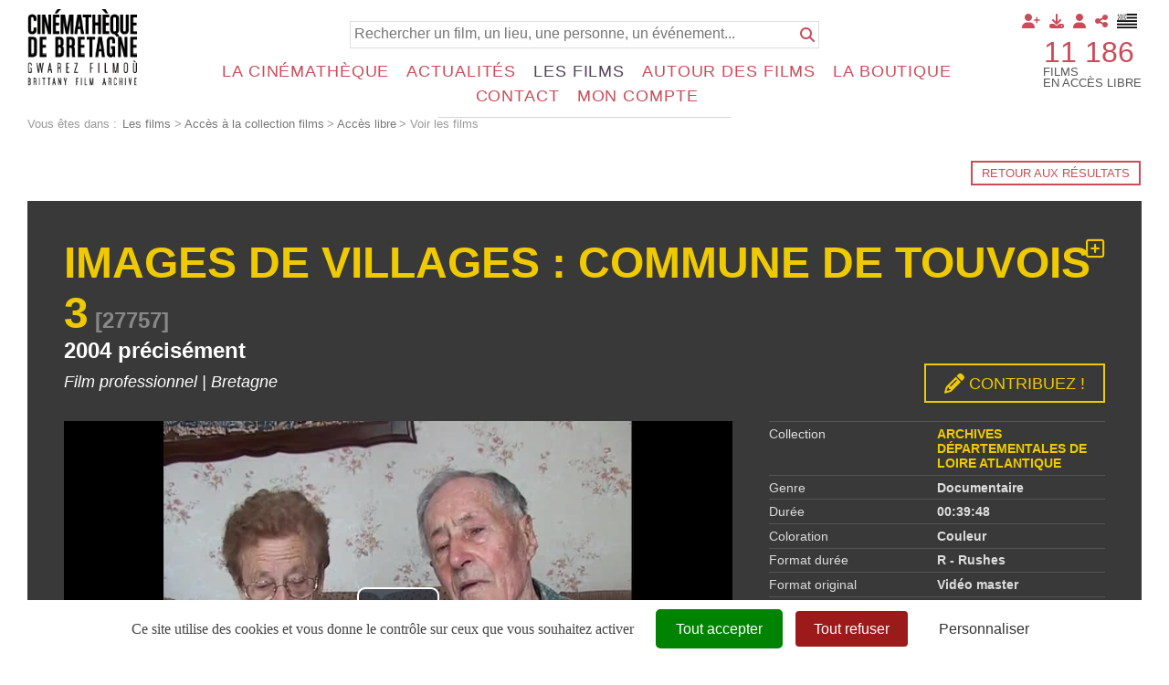

--- FILE ---
content_type: text/javascript
request_url: https://diazcdb.oembed.diazinteregio.org/assets/js/video-player-22965f10d31ce72f6705b74cdacbf4dd.js
body_size: 2010
content:
//import videojs from 'video.js';
//import 'videojs.framebyframe.js'



document.addEventListener('DOMContentLoaded', () => {
    //console.log('video-player.js::DOMContentLoaded');
  const videoElement = document.querySelector('.video-js');
  if (videoElement) {
    //console.log('video-player.js::DOMContentLoaded::videoElement');
    var playerConfig = JSON.parse(videoElement.dataset.diazVjsSetup);
    //console.log('playerConfig=', playerConfig);
    window.player = videojs('diaz-vjs', playerConfig);
  
    /*
    // Trouver un moyen d'ajouter un bouton SeekBack dans la controlBar pour faire fonctionner framebyframe
    const seekBackButton = window.player.controlBar.addChild('Button', {
      text: 'Reculer 10s',
      name: 'SeekBackButton'
    });

    // Ajouter le bouton à la barre de contrôle
    window.player.controlBar.el().insertBefore(seekBackButton.el(), window.player.controlBar.playToggle.el());*/

    enableVttThumbnails();

    window.player.ready(function() {
      // Pour gérer ?t=
      const urlParams = new URLSearchParams(window.location.search);
      if (urlParams.has('t')) {
            const timeParam = urlParams.get('t');
            let seconds = 0;
            
            // Conversion du temps
            if (timeParam.includes(':')) {
                const parts = timeParam.split(':').reverse();
                seconds = parts.reduce((total, part, index) => {
                    return total + (parseFloat(part) || 0) * Math.pow(60, index);
                }, 0);
            } else {
                seconds = parseFloat(timeParam) || 0;
            }
            
            if (seconds > 0) {
                this.currentTime(seconds);
            }
      }
      //window.player.trimmer();
      window.player.on('selectchange', function(event, data) {
        console.log('Intervalle de découpage modifié:', data.startTime,'s -', data.endTime,'s');
      });

      if (playerConfig.diaz_displaytc) {
        enableDisplayTC();
      }
      window.parent.postMessage({'action': 'ready', 'status': true}, "*");
    });

    function updateTCPosition() {
      var videoWidth = player.el().querySelector('video').videoWidth;
      var videoHeight = player.el().querySelector('video').videoHeight;
      var videoRatio = videoWidth / videoHeight;
      var time_count_div = document.getElementById('time_count');
      //console.log('videoRatio=',videoRatio);
      var bott = 50;
      if (player.el().querySelector('.vjs-select')) {
        bott = window.innerHeight*16/100;
        time_count_div.style.bottom = 'auto';
        time_count_div.style.removeProperty('bottom');
        time_count_div.style.top = bott + 'px';
      } else {
        time_count_div.style.top = 'auto';
        bott = (window.innerHeight - (window.innerWidth/videoRatio))/2 + 50 ;
        if (bott<50) {
          bott = window.innerHeight*12/100;
        }
        time_count_div.style.bottom = bott + 'px';
      }
      //console.log('videoHeight=' + videoHeight, 'windowHeight=', window.innerHeight, 'bottom=', bott);
    }
    


    var loadedmetadata = false;
    var messageQueue = [];
    var stopAt = null;

    window.player.on('loadedmetadata', () => {
      loadedmetadata = true;
      processQueuedMessages();
    });

    window.player.on('timeupdate',
      ()=> {
        if (stopAt!=null && window.player.currentTime()>=stopAt)
          window.player.pause();
      }
    );

    function fakePlayMode() {
      window.player.bigPlayButton.hide();
      window.player.addClass('vjs-has-started');
      window.player.addClass('vjs-playing');
      window.player.removeClass('vjs-paused');
      window.player.pause();
      window.player.currentTime(0);
    }

    function enableDisplayTC() {
      console.log('enableDisplayTC');
      window.player.on("timeupdate", onProgress_displayTC);
      window.addEventListener('resize', updateTCPosition);
      window.player.on('play', updateTCPosition);
      updateTCPosition();
    }
    function disableDisplayTC() {
      console.log('disableDisplayTC');
      window.player.off("timeupdate", onProgress_displayTC);
      window.player.off("play", onProgress_displayTC);
      window.removeEventListener('resize', updateTCPosition);
      var time_count_div = document.getElementById('time_count');
      time_count_div.style.display = 'none';
      time_count_div.innerHTML = '';
    }

    function enableVttThumbnails() {
      if (videoElement.dataset.vttUrl) {
        console.log('enableVttThumbnails', videoElement.dataset.vttUrl);
        window.player.vttThumbnails({
          src: videoElement.dataset.vttUrl,
          showTimestamp: true
        });
      }
    }
    function disableVttThumbnails() {
      console.log('disableVttThumbnails');
      const thumbnailElements = document.querySelectorAll('.vjs-vtt-thumbnail-display');
      thumbnailElements.forEach(el => el.remove());
      delete window.player.vttThumbnails;
    }

    function onProgress_displayTC() {
      var time_count_div = document.getElementById('time_count');
      var curTime = window.player.currentTime();
      if (curTime) {
        time_count_div.style.display = 'block';
      } else {
        time_count_div.style.display = 'none';
      }
      time_count_div.innerHTML = formatTime(curTime, playerConfig.diaz_fps);
      return false;
    }
    function pad(number) {
        if (number < 10) {
            return "0" + number;
        }
        return number;
    }
    function formatTime(currentTime, frameRate) {
        const hours = Math.floor(currentTime / 3600);
        const minutes = Math.floor((currentTime % 3600) / 60);
        const secs = Math.floor(currentTime % 60);
        const frames = Math.floor((currentTime % 1) * frameRate);
        return `${hours.toString().padStart(2, '0')}:${minutes.toString().padStart(2, '0')}:${secs.toString().padStart(2, '0')}:${frames.toString().padStart(2, '0')}`;
    }


    function processQueuedMessages() {
      while (messageQueue.length > 0) {
        const messageData = messageQueue.shift();
        processMessage(messageData);
      }
    }

    function receiveMessage(event)
    {
      if (typeof(event.data.status) != 'undefined') {
        return;
      }
      if (!loadedmetadata) {
        messageQueue.push(event);
        return;
      }
      processMessage(event);
    }

    function processMessage(event)
    {
      switch(event.data.action)
      {
        case 'enableDisplayTC':
          enableDisplayTC();
          event.source.postMessage({'action': event.data.action, 'status': true}, event.origin);
          break;
        case 'disableDisplayTC':
          disableDisplayTC();
          event.source.postMessage({'action': event.data.action, 'status': true}, event.origin);
          break;
        case 'enableSelect':
          if (typeof(event.data.params.tcIn) == 'undefined' && typeof(event.data.params.startTime) == 'undefined') {
            event.data.params.startTime = window.player.currentTime();
          }
          fakePlayMode();
          event.data.params.position = true;
          window.player.select({fps: playerConfig.diaz_fps, ...event.data.params}).enable();
          window.player.trigger('loadedmetadata'); 
          if (playerConfig.diaz_displaytc) {
            updateTCPosition();
          } else {
            enableDisplayTC();
          } 
          setTimeout(() => disableVttThumbnails(), 500);

          event.source.postMessage({'action': event.data.action, 'status': true}, event.origin);
          break;
        case 'disableSelect':
          window.player.select().disable();
          //document.querySelectorAll('.vjs-select,.vjs-select-handle,.vjs-time-markers').forEach(el => el.remove()); 
          enableVttThumbnails();
          if (playerConfig.diaz_displaytc) {
            updateTCPosition();
          } else {
            disableDisplayTC();
          }
          event.source.postMessage({'action': event.data.action, 'status': true}, event.origin);
          break;
        case 'getSelect':
          console.log(window.player.select().getSelect());
          event.source.postMessage({'action': event.data.action, 'context': event.data.context, 'status': true, data: window.player.select().getSelect()}, event.origin);
          break;
        case 'startAt':
          stopAt = null;
          window.player.currentTime(event.data.params.tc);
          window.player.play();
          event.source.postMessage({'action': event.data.action, 'status': true}, event.origin);
          break;
        case 'stopAt':
          stopAt = event.data.params.tc;
          event.source.postMessage({'action': event.data.action, 'status': true}, event.origin);
          break;
        case 'startStopAt':
          stopAt = event.data.params.tcStop;
          window.player.currentTime(event.data.params.tcStart);
          window.player.play();
          event.source.postMessage({'action': event.data.action, 'status': true}, event.origin);
          break;
      }
    }

    window.addEventListener("message", receiveMessage, false);

  }
});
